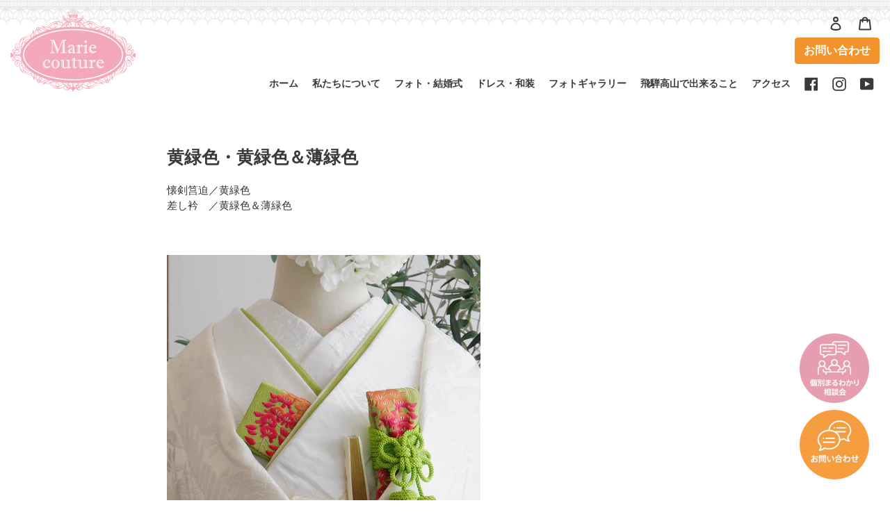

--- FILE ---
content_type: text/css
request_url: https://mariecouture.jp/cdn/shop/t/1/assets/mc.css?v=69609832044032699781768552537
body_size: 2083
content:
@font-face{font-family:Montserrat-outline;src:url(/cdn/shop/files/Montserrat-Bold.ttf?v=1649664063) format("truetype")}body,h2,.h2{letter-spacing:0;text-transform:none}._pc{display:inline-block}._sp{display:none}.btn--contact{background:#f3932c;border-color:#f3932c}.rte a:has(img){border-bottom:none!important}.reportbtn{text-align:center;margin-bottom:50px}.reportbtn a,.reportbtn a:visited{text-align:center;display:inline-block;color:#fff;background:#c1912e;padding:.5em 1.5em;font-weight:700;border-radius:100px;box-shadow:0 4px #9b7423;font-size:115%;position:relative}.reportbtn a:hover{top:2px}.card-body h1,.card-body h2,.card-body h3,.card-body h4,.card-body h5,.card-body h6{font-weight:700}.card-body h2{font-size:1.4em}.card-body h4{font-size:1.1em}.card-body h5,.card-body h6{font-size:1em}.card-body ul li:not(.js){list-style-type:disc;margin-left:1.5em}.card-body ol li{list-style-type:decimal;margin-left:1.5em}.card-body p:has(iframe[title="YouTube video player"]){aspect-ratio:16 / 9;max-width:100%}.card-body iframe[title="YouTube video player"]{width:100%;height:100%}.blog__single{max-width:800px;margin:0 auto}.blog__single h1,.blog__single h2,.blog__single h3,.blog__single h4,.blog__single h5,.blog__single h6{font-weight:700}.blog__single h2{font-size:1.4em}.blog__single h4{font-size:1.1em}.blog__single h5,.blog__single h6{font-size:1em}.blog__single ul li{list-style-type:disc;margin-left:1.5em}.blog__single ol li{list-style-type:decimal;margin-left:1.5em}.blog__single p:has(iframe[title="YouTube video player"]){aspect-ratio:16 / 9;max-width:100%}.blog__single iframe[title="YouTube video player"]{width:100%;height:100%}.h1,.h2,.h3,.h4,.h5,.h6,h1,h2,h3,h4,h5,h6{font-weight:700}.scrollable-wrapper table{width:auto;margin:0 auto;width:800px}.article__grid-image-container{margin-bottom:15px}.article__grid-excerpt,.article__tags{display:none}.cp202306{position:relative;top:-7px;background:#fdfdf1}.cp202306__inner{max-width:1300px;margin:0 auto;display:flex}#CustomImage--1-573156720802{max-width:none!important;max-height:none!important}#CustomImageWrapper--2-26249343303842{max-width:100%!important}#CustomImage--2-26249343303842{max-width:100%!important;max-height:none!important}.custom__item--80d43b6b-ffaa-4e9a-b5d4-62e01834a7fd{margin-bottom:0!important}#catch .index-section{padding-top:0!important}.top__bnr__family{text-align:center;font-weight:700;position:relative;background:#fff;padding:.7em 1em}.top__bnr__family a{transition:.3s ease-in-out}.top__bnr__family a .top__bnr__family-more{display:inline-block;padding:.4em 1em;background:#fff;color:#c1912e;border:1px solid #c1912e;font-size:80%;border-radius:3px;transition:.3s ease-in-out}.top__bnr__family a:hover .top__bnr__family-more{color:#fff;background:#c1912e}.toplead{padding:30px 0;line-height:1.75}.toplead__tit{font-size:19px;font-weight:700;margin:0 0 1em;padding:0;text-align:center}.toplead__copy{font-size:15px;text-align:center}.news-top{display:flex;justify-content:space-between}.news-top__left{width:60%}.news-top__right{width:35%}.page-header .title .text-en{font-family:Montserrat-outline,sans-serif}.page-header .title .text-en{font-size:24px}.page-header .title .text-ja{position:relative;top:-.5em}.site-header__search-toggle{display:none}.site-nav{margin:15px 0 0}.nav-sp{display:none}.sitemaps{display:flex;justify-content:space-between;border-radius:3px;border:1px solid #eae3d4;font-size:14px;padding:1.75em}.sitemaps-box{width:23%}.sitemaps-tit{font-weight:700;margin-bottom:.2em!important}.sitemaps-subtit{margin-bottom:.2em!important}.sitemaps-subtit--an{padding-top:1.5em}.sitemaps-box li{margin-bottom:.2em}.sitemaps-box li:before{content:"\30fb"}.paginations{display:flex;justify-content:center;margin-top:3em}.paginations p{margin:0 .5em;border:1px solid #ddd;padding:.5em 1em}.paginations p.active{background:#f4f4f4}#shopify-section-collection-template .photoplan-subtitle-smd{font-size:2.2rem;font-family:Montserrat,sans-serif;letter-spacing:2px;line-height:1.2}.service{padding:0 0 50px;margin:25px auto 0}.outlinetxt--service{transform:translateY(-50%);position:relative;margin-bottom:-.5em}.service__list{display:flex;flex-wrap:wrap;justify-content:space-between;max-width:1300px;margin:0 auto;padding:0 20px}.service__list:after{display:none}.service__list-item{width:31%;margin-bottom:4%}.service__list-item--half{width:48%;margin-bottom:4%}.service__list-item-img{margin-bottom:10px}.service__list-item-tit{font-weight:700;font-size:17px;margin:0 auto .5em}.service__list-item-copy{font-size:14px}.plantag__list{margin-bottom:.35em;display:flex;flex-wrap:wrap}.plantag__list__item{display:inline-block;padding:.2em .5em;background:#fff;margin:0 .5em .5em 0;border-radius:2px;font-size:80%}.plantag__list__item--pw{color:#c1912e;border:1px solid #c1912e}.plantag__list__item--md{color:#fc9484;border:1px solid #fc9484}.plantag__list__item--sw{color:#e89347;border:1px solid #e89347}.dresswaso__lead{text-align:center;margin-top:30px}.dresswaso__tag{display:flex;justify-content:left;margin:40px 0;min-width:630px}.dresswaso__tag--cdress,.dresswaso__tag--waso{justify-content:left}.dresswaso__tag__item{text-align:center;font-size:13px;margin-right:7px;transition:.3s ease-in-out;display:block;font-weight:700;width:120px}.dresswaso__tag--cdress .dresswaso__tag__item,.dresswaso__tag--waso .dresswaso__tag__item{width:auto}.dresswaso__tag__item--tit{font-weight:700;background:#c5a86c;position:relative;width:160px!important;border-radius:3px}.dresswaso__tag-sptit{display:none}.dresswaso__tag__item--tit p{color:#fff;position:absolute;top:50%;transform:translateY(-50%);width:100%;text-align:center;padding:15px}.dresswaso__tag__item input{display:none}.dresswaso__tag__item label{display:block;padding:10px 15px;background:#f4f4f4;border-radius:3px;border:1px solid #f4f4f4;transition:.3s ease-in-out}.dresswaso__tag__item label:hover{background:#f9f2e4;border:1px solid #f9f2e4}.dresswaso__tag__item input:checked+label{background:#f9f2e4;border:1px solid #c1912e}.dresswaso__list__item__tit{font-weight:700;margin-top:.5em}.dresswaso__tag__item label img{display:block;margin-bottom:7px}.dresswaso__list{display:flex;flex-wrap:wrap;margin:50px 0 0}.dresswaso__list__item{width:25%;padding:2%;margin-bottom:4%}.dresswaso-idx-lead{text-align:center;padding:0 5%;margin:-.5em 0 1.5em}.dresswaso-idx{display:flex;justify-content:space-between;margin-bottom:70px}.dresswaso-idx:after{content:none}.dresswaso-idx__box{width:31.3%;text-align:center}.dresswaso-idx--part2 .dresswaso-idx__box{width:22.5%}.dresswaso-idx__box a,.dresswaso-idx__box a:visited{display:block;border-bottom:none!important}.dresswaso-idx-tit{font-weight:700;margin-top:1em}.dresswaso__lead--waso{display:flex;justify-content:space-between}.dresswaso__lead--waso-box{width:23%;text-align:left;padding:1.5em;border:3px solid #eee;font-size:14px}.dresswaso__lead--waso-box strong{display:block;margin-bottom:.35em!important}.form-vertical input,.form-vertical select,.form-vertical .disclosure__toggle,.form-vertical textarea{margin-bottom:0}.floating-contact{position:fixed;bottom:30px;right:30px;width:100px;z-index:100}.floating-contact img{max-width:100%;height:auto}.floating-contact-soudan{position:fixed;bottom:140px;right:30px;width:100px;z-index:100}.floating-contact-soudan img{max-width:100%;height:auto}.cart-btns{display:flex;justify-content:center;margin:0 auto}.cart-btns__item{margin:0 10px}.btn[aria-label=\6b21\56de\306e\958b\50ac\3092\304a\5f85\3061\304f\3060\3055\3044],.price--sold-out .price__badge--sold-out{display:none}.product-form__item--no-variants{max-width:none}.product__voices-list{display:grid;grid-template-columns:1fr 1fr;gap:30px;margin-bottom:80px;margin-top:10px}.product__voices-list-item{font-size:95%;position:relative;display:inline-block;padding:30px;border:7px solid #f7f1e6}.product__voices-list-item:nth-of-type(1):before{content:"";position:absolute;bottom:0;left:25%;border-style:solid;border-width:40px 0 0 40px;border-color:#f7f1e6 transparent transparent;translate:-50% 100%;transform:skew(1deg);transform-origin:top}.product__voices-list-item:nth-of-type(1):after{content:"";position:absolute;bottom:0;left:25%;border-style:solid;border-width:23.1px 0 0 23.1px;border-color:#ffffff transparent transparent;translate:calc(-50% + 1.4px) 100%;transform:skew(1deg);transform-origin:top}.product__voices-list-item:nth-of-type(2):before{content:"";position:absolute;bottom:0;left:25%;border-style:solid;border-width:40px 40px 0 0;border-color:#f7f1e6 transparent transparent;translate:-50% 100%;transform:skew(1deg);transform-origin:top}.product__voices-list-item:nth-of-type(2):after{content:"";position:absolute;bottom:0;left:25%;border-style:solid;border-width:23.1px 23.1px 0 0;border-color:#ffffff transparent transparent;translate:calc(-50% - 1.4px) 100%;transform:skew(1deg)}.product__info{font-weight:700;background:#fff;padding:1em;margin-bottom:1em;text-align:center;border:2px solid #c1912e;color:#c1912e}.product__leadlist-grid{grid-template-columns:1fr 1fr;display:grid;gap:40px;margin-bottom:40px}.product__leadlist{text-align:left;line-height:1.7;border:5px solid #f7f1e6;padding:25px}.product__leadlist-tit{font-weight:700;margin-bottom:.5em;color:#c1912e;font-size:120%;line-height:1.4}.product__leadlist-list li{text-indent:calc(-1em - 3px);padding-left:calc(1em + 3px);margin-bottom:.35em}.product__leadlist-list li:before{content:"\2756";color:#c1912e;margin-right:3px}.product__planlist{display:grid;grid-template-columns:auto auto;gap:3px;margin-bottom:1em;font-size:95%}.product__planlist-tit{margin:.35em 0}.product__planlist li:before{content:"\2756";color:#c1912e;margin-right:3px}@media only screen and (max-width:767px){.product__leadlist-grid{grid-template-columns:1fr;gap:20px;margin-bottom:40px}.product__leadlist{padding:20px}.product__voices-list{grid-template-columns:1fr;gap:50px}.product__voices-list-item{padding:20px}.product__planlist{grid-template-columns:1fr}._pc{display:none}._sp{display:inline-block}.site-header__logo-image img{max-width:85px!important;height:auto}.site-header{min-height:1px;height:auto}.site-header__menu{display:none}.nav-sp{display:block}.nav-sp__list{display:flex;flex-wrap:wrap;justify-content:space-between;border-left:1px solid #fff}.nav-sp__list-item{width:50%;border-right:1px solid #fff;border-bottom:1px solid #fff}.nav-sp__list-item--half{width:50%}.nav-sp__list-item a,.nav-sp__list-item a:visited{display:block;background:#c5a05a;color:#fff;text-align:center;font-size:11.5px;font-weight:700;padding:.5em 1em;letter-spacing:0}.nav-sp__list-item--contact a,.nav-sp__list-item--contact a:visited{background:#f3932c}.site-header__logo{margin:10px 0}.main-content{padding-top:2vh}#shopify-section-1601012944398 .page-width{padding:0!important}.top__bnr__family-more{margin-top:.5em}.toplead{padding:20px 0}.toplead__tit{font-size:18px}.toplead__copy{font-size:14px}.news-top{display:block}.news-top__left{width:100%;margin-bottom:25px}.news-top__right{width:100%}.scrollable-wrapper table{width:auto}.service,.service__list--photoplan{padding:0}.service__list.page-width:after{display:none}.service__list-item{width:48%;margin-bottom:30px}.service__list-item--half{margin-bottom:50px}.service__list-item-img{margin-bottom:7px}.service__list-item-tit{font-size:14px}.service__list-item-copy{font-size:11px}.plantag__list__item{font-size:10px;margin:0 .25em .25em 0}.sitemaps{flex-wrap:wrap}.sitemaps-box{width:100%;margin-bottom:1.5em}.sitemaps-box:last-child{margin-bottom:0}.sitemaps-subtit--an{padding-top:0}.dresswaso-idx-lead{font-size:13px}.dresswaso__lead{margin-top:15px;font-size:13px}.dresswaso__tag{width:100%;margin:0 0 20px;min-width:1px}.dresswaso__tag__item{font-size:10px;margin-right:5px;letter-spacing:-.05em;width:auto}.dresswaso__tag__item:last-child{margin-right:0}.dresswaso__tag__item--tit{display:none}.dresswaso__tag-sptit{display:block;font-weight:700;background:#c5a86c;color:#fff;text-align:center;margin-bottom:5px;padding:5px;font-size:10px;border-radius:3px}.dresswaso__tag--cdress .dresswaso__tag__item,.dresswaso__tag--waso .dresswaso__tag__item{margin-right:5px}.dresswaso__tag__item label{padding:7px 5px}.dresswaso__tag__item label:hover{background:#f4f4f4;border:2px solid #f4f4f4}.dresswaso__list{margin:25px 0 0}.dresswaso__list__item{width:50%}.dresswaso__list__item__tit{font-size:13px}.dresswaso-idx{margin-bottom:30px;font-size:12px}.dresswaso__lead--waso{display:block}.dresswaso__lead--waso-box{width:100%;margin-bottom:1em;border:2px solid #eee;font-size:12px;padding:1em}.dresswaso-idx--part2{margin-bottom:0}.site-footer{margin-top:30px}.floating-contact{bottom:20px;right:20px;width:70px}.floating-contact-soudan{bottom:100px;right:20px;width:70px}.cart-btns{display:block;padding:0 10px}.cart-btns__item{margin:10px 0}.article__grid-image-container{margin-bottom:10px}.article__title{padding-left:0}}
/*# sourceMappingURL=/cdn/shop/t/1/assets/mc.css.map?v=69609832044032699781768552537 */
